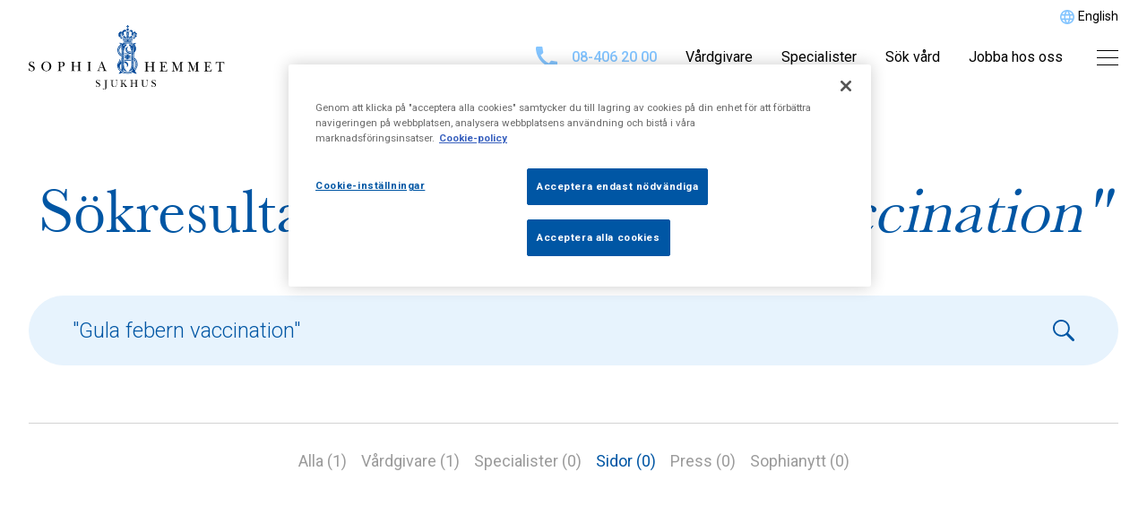

--- FILE ---
content_type: text/html; charset=UTF-8
request_url: https://sjukhus.sophiahemmet.se/?s=%22Gula+febern+vaccination%22&type=page
body_size: 8165
content:
<!doctype html>
<html>

<head>
    <meta charset="UTF-8">
    <title>You searched for &quot;Gula febern vaccination&quot; - Sophiahemmet Sjukhus</title>

    <link href="//www.google-analytics.com" rel="dns-prefetch">

    <!-- Google Tag Manager -->
    <script>
        (function(w, d, s, l, i) {
            w[l] = w[l] || [];
            w[l].push({
                'gtm.start': new Date().getTime(),
                event: 'gtm.js'
            });
            var f = d.getElementsByTagName(s)[0],
                j = d.createElement(s),
                dl = l != 'dataLayer' ? '&l=' + l : '';
            j.async = true;
            j.src =
                'https://www.googletagmanager.com/gtm.js?id=' + i + dl;
            f.parentNode.insertBefore(j, f);
        })(window, document, 'script', 'dataLayer', 'GTM-N3LDK6RX');
    </script>
    <!-- End Google Tag Manager -->

    
    <meta http-equiv="X-UA-Compatible" content="IE=edge,chrome=1">
    <meta name="viewport" content="width=device-width, initial-scale=1.0">
    <meta name="description" content="">

    <link rel="preconnect" href="https://fonts.googleapis.com">
    <link href="https://fonts.googleapis.com/css?family=Roboto:300,400,500,500i,700&display=swap" rel="stylesheet" defer>
    <link rel="preconnect" href="https://images.ohmyhosting.se">
    <link rel="preconnect" href="https://google.com">
    <link rel="preconnect" href="https://www.google-analytics.com">
    <link rel="preload" as="style" href="/wp-content/themes/sophiahemmet-sjukhus-2020/build/app.css?id=11c4efa499751b40f45c" />
    <link rel="stylesheet" href="/wp-content/themes/sophiahemmet-sjukhus-2020/build/app.css?id=11c4efa499751b40f45c" />

    

    <!-- facebook domain verification -->
    <meta name="facebook-domain-verification" content="y1eqjhue5068jmzdma4moxg0u8gcnz" />
    <!-- facebook domain verification end-->

    <script type="text/javascript">
        window.ajaxurl = "https://sjukhus.sophiahemmet.se/wp-admin/admin-ajax.php";
    </script>
    <meta name='robots' content='noindex, follow' />
<link rel="alternate" hreflang="en" href="https://sjukhus.sophiahemmet.se/en/?s=%5C%22Gula+febern+vaccination%5C%22" />
<link rel="alternate" hreflang="sv" href="https://sjukhus.sophiahemmet.se?s=%5C%22Gula+febern+vaccination%5C%22" />
<link rel="alternate" hreflang="x-default" href="https://sjukhus.sophiahemmet.se?s=%5C%22Gula+febern+vaccination%5C%22" />

	<!-- This site is optimized with the Yoast SEO plugin v19.9 - https://yoast.com/wordpress/plugins/seo/ -->
	<meta property="og:locale" content="sv_SE" />
	<meta property="og:type" content="article" />
	<meta property="og:title" content="You searched for &quot;Gula febern vaccination&quot; - Sophiahemmet Sjukhus" />
	<meta property="og:url" content="https://sjukhus.sophiahemmet.se/sok/&quot;Gula febern vaccination&quot;/" />
	<meta property="og:site_name" content="Sophiahemmet Sjukhus" />
	<meta property="og:image" content="https://sjukhus.sophiahemmet.se/wp-content/uploads/2020/07/SH_ext_009_1736x640.jpg" />
	<meta property="og:image:width" content="1736" />
	<meta property="og:image:height" content="640" />
	<meta property="og:image:type" content="image/jpeg" />
	<meta name="twitter:card" content="summary_large_image" />
	<meta name="twitter:title" content="You searched for &quot;Gula febern vaccination&quot; - Sophiahemmet Sjukhus" />
	<script type="application/ld+json" class="yoast-schema-graph">{"@context":"https://schema.org","@graph":[{"@type":["CollectionPage","SearchResultsPage"],"@id":"https://sjukhus.sophiahemmet.se/?s&quot;Gula febern vaccination&quot;","url":"https://sjukhus.sophiahemmet.se/?s=&quot;Gula febern vaccination&quot;","name":"You searched for &quot;Gula febern vaccination&quot; - Sophiahemmet Sjukhus","isPartOf":{"@id":"https://sjukhus.sophiahemmet.se/#website"},"breadcrumb":{"@id":"#breadcrumb"},"inLanguage":"sv-SE"},{"@type":"BreadcrumbList","@id":"#breadcrumb","itemListElement":[{"@type":"ListItem","position":1,"name":"Home","item":"https://sjukhus.sophiahemmet.se/"},{"@type":"ListItem","position":2,"name":"You searched for &quot;Gula febern vaccination&quot;"}]},{"@type":"WebSite","@id":"https://sjukhus.sophiahemmet.se/#website","url":"https://sjukhus.sophiahemmet.se/","name":"Sophiahemmet Sjukhus","description":"","potentialAction":[{"@type":"SearchAction","target":{"@type":"EntryPoint","urlTemplate":"https://sjukhus.sophiahemmet.se/?s={search_term_string}"},"query-input":"required name=search_term_string"}],"inLanguage":"sv-SE"}]}</script>
	<!-- / Yoast SEO plugin. -->


<link rel='dns-prefetch' href='//s.w.org' />
<script type="text/javascript">
window._wpemojiSettings = {"baseUrl":"https:\/\/s.w.org\/images\/core\/emoji\/13.1.0\/72x72\/","ext":".png","svgUrl":"https:\/\/s.w.org\/images\/core\/emoji\/13.1.0\/svg\/","svgExt":".svg","source":{"concatemoji":"https:\/\/sjukhus.sophiahemmet.se\/wp-includes\/js\/wp-emoji-release.min.js?ver=5.9.5"}};
/*! This file is auto-generated */
!function(e,a,t){var n,r,o,i=a.createElement("canvas"),p=i.getContext&&i.getContext("2d");function s(e,t){var a=String.fromCharCode;p.clearRect(0,0,i.width,i.height),p.fillText(a.apply(this,e),0,0);e=i.toDataURL();return p.clearRect(0,0,i.width,i.height),p.fillText(a.apply(this,t),0,0),e===i.toDataURL()}function c(e){var t=a.createElement("script");t.src=e,t.defer=t.type="text/javascript",a.getElementsByTagName("head")[0].appendChild(t)}for(o=Array("flag","emoji"),t.supports={everything:!0,everythingExceptFlag:!0},r=0;r<o.length;r++)t.supports[o[r]]=function(e){if(!p||!p.fillText)return!1;switch(p.textBaseline="top",p.font="600 32px Arial",e){case"flag":return s([127987,65039,8205,9895,65039],[127987,65039,8203,9895,65039])?!1:!s([55356,56826,55356,56819],[55356,56826,8203,55356,56819])&&!s([55356,57332,56128,56423,56128,56418,56128,56421,56128,56430,56128,56423,56128,56447],[55356,57332,8203,56128,56423,8203,56128,56418,8203,56128,56421,8203,56128,56430,8203,56128,56423,8203,56128,56447]);case"emoji":return!s([10084,65039,8205,55357,56613],[10084,65039,8203,55357,56613])}return!1}(o[r]),t.supports.everything=t.supports.everything&&t.supports[o[r]],"flag"!==o[r]&&(t.supports.everythingExceptFlag=t.supports.everythingExceptFlag&&t.supports[o[r]]);t.supports.everythingExceptFlag=t.supports.everythingExceptFlag&&!t.supports.flag,t.DOMReady=!1,t.readyCallback=function(){t.DOMReady=!0},t.supports.everything||(n=function(){t.readyCallback()},a.addEventListener?(a.addEventListener("DOMContentLoaded",n,!1),e.addEventListener("load",n,!1)):(e.attachEvent("onload",n),a.attachEvent("onreadystatechange",function(){"complete"===a.readyState&&t.readyCallback()})),(n=t.source||{}).concatemoji?c(n.concatemoji):n.wpemoji&&n.twemoji&&(c(n.twemoji),c(n.wpemoji)))}(window,document,window._wpemojiSettings);
</script>
<style type="text/css">
img.wp-smiley,
img.emoji {
	display: inline !important;
	border: none !important;
	box-shadow: none !important;
	height: 1em !important;
	width: 1em !important;
	margin: 0 0.07em !important;
	vertical-align: -0.1em !important;
	background: none !important;
	padding: 0 !important;
}
</style>
	<link rel='stylesheet' id='wp-block-library-css'  href='https://sjukhus.sophiahemmet.se/wp-includes/css/dist/block-library/style.min.css?ver=5.9.5' type='text/css' media='all' />
<style id='global-styles-inline-css' type='text/css'>
body{--wp--preset--color--black: #000000;--wp--preset--color--cyan-bluish-gray: #abb8c3;--wp--preset--color--white: #ffffff;--wp--preset--color--pale-pink: #f78da7;--wp--preset--color--vivid-red: #cf2e2e;--wp--preset--color--luminous-vivid-orange: #ff6900;--wp--preset--color--luminous-vivid-amber: #fcb900;--wp--preset--color--light-green-cyan: #7bdcb5;--wp--preset--color--vivid-green-cyan: #00d084;--wp--preset--color--pale-cyan-blue: #8ed1fc;--wp--preset--color--vivid-cyan-blue: #0693e3;--wp--preset--color--vivid-purple: #9b51e0;--wp--preset--gradient--vivid-cyan-blue-to-vivid-purple: linear-gradient(135deg,rgba(6,147,227,1) 0%,rgb(155,81,224) 100%);--wp--preset--gradient--light-green-cyan-to-vivid-green-cyan: linear-gradient(135deg,rgb(122,220,180) 0%,rgb(0,208,130) 100%);--wp--preset--gradient--luminous-vivid-amber-to-luminous-vivid-orange: linear-gradient(135deg,rgba(252,185,0,1) 0%,rgba(255,105,0,1) 100%);--wp--preset--gradient--luminous-vivid-orange-to-vivid-red: linear-gradient(135deg,rgba(255,105,0,1) 0%,rgb(207,46,46) 100%);--wp--preset--gradient--very-light-gray-to-cyan-bluish-gray: linear-gradient(135deg,rgb(238,238,238) 0%,rgb(169,184,195) 100%);--wp--preset--gradient--cool-to-warm-spectrum: linear-gradient(135deg,rgb(74,234,220) 0%,rgb(151,120,209) 20%,rgb(207,42,186) 40%,rgb(238,44,130) 60%,rgb(251,105,98) 80%,rgb(254,248,76) 100%);--wp--preset--gradient--blush-light-purple: linear-gradient(135deg,rgb(255,206,236) 0%,rgb(152,150,240) 100%);--wp--preset--gradient--blush-bordeaux: linear-gradient(135deg,rgb(254,205,165) 0%,rgb(254,45,45) 50%,rgb(107,0,62) 100%);--wp--preset--gradient--luminous-dusk: linear-gradient(135deg,rgb(255,203,112) 0%,rgb(199,81,192) 50%,rgb(65,88,208) 100%);--wp--preset--gradient--pale-ocean: linear-gradient(135deg,rgb(255,245,203) 0%,rgb(182,227,212) 50%,rgb(51,167,181) 100%);--wp--preset--gradient--electric-grass: linear-gradient(135deg,rgb(202,248,128) 0%,rgb(113,206,126) 100%);--wp--preset--gradient--midnight: linear-gradient(135deg,rgb(2,3,129) 0%,rgb(40,116,252) 100%);--wp--preset--duotone--dark-grayscale: url('#wp-duotone-dark-grayscale');--wp--preset--duotone--grayscale: url('#wp-duotone-grayscale');--wp--preset--duotone--purple-yellow: url('#wp-duotone-purple-yellow');--wp--preset--duotone--blue-red: url('#wp-duotone-blue-red');--wp--preset--duotone--midnight: url('#wp-duotone-midnight');--wp--preset--duotone--magenta-yellow: url('#wp-duotone-magenta-yellow');--wp--preset--duotone--purple-green: url('#wp-duotone-purple-green');--wp--preset--duotone--blue-orange: url('#wp-duotone-blue-orange');--wp--preset--font-size--small: 13px;--wp--preset--font-size--medium: 20px;--wp--preset--font-size--large: 36px;--wp--preset--font-size--x-large: 42px;}.has-black-color{color: var(--wp--preset--color--black) !important;}.has-cyan-bluish-gray-color{color: var(--wp--preset--color--cyan-bluish-gray) !important;}.has-white-color{color: var(--wp--preset--color--white) !important;}.has-pale-pink-color{color: var(--wp--preset--color--pale-pink) !important;}.has-vivid-red-color{color: var(--wp--preset--color--vivid-red) !important;}.has-luminous-vivid-orange-color{color: var(--wp--preset--color--luminous-vivid-orange) !important;}.has-luminous-vivid-amber-color{color: var(--wp--preset--color--luminous-vivid-amber) !important;}.has-light-green-cyan-color{color: var(--wp--preset--color--light-green-cyan) !important;}.has-vivid-green-cyan-color{color: var(--wp--preset--color--vivid-green-cyan) !important;}.has-pale-cyan-blue-color{color: var(--wp--preset--color--pale-cyan-blue) !important;}.has-vivid-cyan-blue-color{color: var(--wp--preset--color--vivid-cyan-blue) !important;}.has-vivid-purple-color{color: var(--wp--preset--color--vivid-purple) !important;}.has-black-background-color{background-color: var(--wp--preset--color--black) !important;}.has-cyan-bluish-gray-background-color{background-color: var(--wp--preset--color--cyan-bluish-gray) !important;}.has-white-background-color{background-color: var(--wp--preset--color--white) !important;}.has-pale-pink-background-color{background-color: var(--wp--preset--color--pale-pink) !important;}.has-vivid-red-background-color{background-color: var(--wp--preset--color--vivid-red) !important;}.has-luminous-vivid-orange-background-color{background-color: var(--wp--preset--color--luminous-vivid-orange) !important;}.has-luminous-vivid-amber-background-color{background-color: var(--wp--preset--color--luminous-vivid-amber) !important;}.has-light-green-cyan-background-color{background-color: var(--wp--preset--color--light-green-cyan) !important;}.has-vivid-green-cyan-background-color{background-color: var(--wp--preset--color--vivid-green-cyan) !important;}.has-pale-cyan-blue-background-color{background-color: var(--wp--preset--color--pale-cyan-blue) !important;}.has-vivid-cyan-blue-background-color{background-color: var(--wp--preset--color--vivid-cyan-blue) !important;}.has-vivid-purple-background-color{background-color: var(--wp--preset--color--vivid-purple) !important;}.has-black-border-color{border-color: var(--wp--preset--color--black) !important;}.has-cyan-bluish-gray-border-color{border-color: var(--wp--preset--color--cyan-bluish-gray) !important;}.has-white-border-color{border-color: var(--wp--preset--color--white) !important;}.has-pale-pink-border-color{border-color: var(--wp--preset--color--pale-pink) !important;}.has-vivid-red-border-color{border-color: var(--wp--preset--color--vivid-red) !important;}.has-luminous-vivid-orange-border-color{border-color: var(--wp--preset--color--luminous-vivid-orange) !important;}.has-luminous-vivid-amber-border-color{border-color: var(--wp--preset--color--luminous-vivid-amber) !important;}.has-light-green-cyan-border-color{border-color: var(--wp--preset--color--light-green-cyan) !important;}.has-vivid-green-cyan-border-color{border-color: var(--wp--preset--color--vivid-green-cyan) !important;}.has-pale-cyan-blue-border-color{border-color: var(--wp--preset--color--pale-cyan-blue) !important;}.has-vivid-cyan-blue-border-color{border-color: var(--wp--preset--color--vivid-cyan-blue) !important;}.has-vivid-purple-border-color{border-color: var(--wp--preset--color--vivid-purple) !important;}.has-vivid-cyan-blue-to-vivid-purple-gradient-background{background: var(--wp--preset--gradient--vivid-cyan-blue-to-vivid-purple) !important;}.has-light-green-cyan-to-vivid-green-cyan-gradient-background{background: var(--wp--preset--gradient--light-green-cyan-to-vivid-green-cyan) !important;}.has-luminous-vivid-amber-to-luminous-vivid-orange-gradient-background{background: var(--wp--preset--gradient--luminous-vivid-amber-to-luminous-vivid-orange) !important;}.has-luminous-vivid-orange-to-vivid-red-gradient-background{background: var(--wp--preset--gradient--luminous-vivid-orange-to-vivid-red) !important;}.has-very-light-gray-to-cyan-bluish-gray-gradient-background{background: var(--wp--preset--gradient--very-light-gray-to-cyan-bluish-gray) !important;}.has-cool-to-warm-spectrum-gradient-background{background: var(--wp--preset--gradient--cool-to-warm-spectrum) !important;}.has-blush-light-purple-gradient-background{background: var(--wp--preset--gradient--blush-light-purple) !important;}.has-blush-bordeaux-gradient-background{background: var(--wp--preset--gradient--blush-bordeaux) !important;}.has-luminous-dusk-gradient-background{background: var(--wp--preset--gradient--luminous-dusk) !important;}.has-pale-ocean-gradient-background{background: var(--wp--preset--gradient--pale-ocean) !important;}.has-electric-grass-gradient-background{background: var(--wp--preset--gradient--electric-grass) !important;}.has-midnight-gradient-background{background: var(--wp--preset--gradient--midnight) !important;}.has-small-font-size{font-size: var(--wp--preset--font-size--small) !important;}.has-medium-font-size{font-size: var(--wp--preset--font-size--medium) !important;}.has-large-font-size{font-size: var(--wp--preset--font-size--large) !important;}.has-x-large-font-size{font-size: var(--wp--preset--font-size--x-large) !important;}
</style>
<link rel="https://api.w.org/" href="https://sjukhus.sophiahemmet.se/wp-json/" /><link rel="EditURI" type="application/rsd+xml" title="RSD" href="https://sjukhus.sophiahemmet.se/xmlrpc.php?rsd" />
<link rel="wlwmanifest" type="application/wlwmanifest+xml" href="https://sjukhus.sophiahemmet.se/wp-includes/wlwmanifest.xml" /> 
<meta name="generator" content="WordPress 5.9.5" />
<meta name="generator" content="WPML ver:4.5.13 stt:1,50;" />
<link rel="icon" href="https://sjukhus.sophiahemmet.se/wp-content/uploads/2020/04/cropped-avgsh4c-150x150-1-32x32.jpg" sizes="32x32" />
<link rel="icon" href="https://sjukhus.sophiahemmet.se/wp-content/uploads/2020/04/cropped-avgsh4c-150x150-1-192x192.jpg" sizes="192x192" />
<link rel="apple-touch-icon" href="https://sjukhus.sophiahemmet.se/wp-content/uploads/2020/04/cropped-avgsh4c-150x150-1-180x180.jpg" />
<meta name="msapplication-TileImage" content="https://sjukhus.sophiahemmet.se/wp-content/uploads/2020/04/cropped-avgsh4c-150x150-1-270x270.jpg" />
</head>

<body class="search search-results">

    <!-- Google Tag Manager (noscript) -->
    <noscript><iframe src="https://www.googletagmanager.com/ns.html?id=GTM-N3LDK6RX" height="0" width="0" style="display:none;visibility:hidden"></iframe></noscript>
    <!-- End Google Tag Manager (noscript) -->

    
    
<div class="site-navigationbar w-full max-w-1500 mx-auto relative bg-white flex flex-row items-center justify-between px-4 xxs:px-8">
                        <div class="flex items-center justify-center absolute top-0 right-0 text-black px-4 xxs:px-8 py-4 xxs:py-2 text-14">
                <img src="https://sjukhus.sophiahemmet.se/wp-content/themes/sophiahemmet-sjukhus-2020/icons/globe-sh.svg" class="inline-block mr-1">
                <a href="/en/start" class="">English</a>
            </div>
            
    
        <a href="https://sjukhus.sophiahemmet.se" class="w-full lg:w-3/12 max-w-220">
                        <img src="https://sjukhus.sophiahemmet.se/wp-content/themes/sophiahemmet-sjukhus-2020/icons/logo-sv.svg" alt="Sophiahemmet Sjukhus">
        </a>
    
    <div class="site-navigationbar__menu-holder w-auto lg:w-9/12 flex flex-row items-center justify-end">

                    <a href="tel:+4684062000"
            class="hidden lg:flex items-center text-blue font-medium mr-8"
            title="Växeln 08-406 20 00"
            onclick="ga('send', 'event', 'click', 'desktop', 'phone')">
            <img src="https://sjukhus.sophiahemmet.se/wp-content/themes/sophiahemmet-sjukhus-2020/icons/blue-phone.svg" alt="Telefon" class="mr-4">
            08-406 20 00
            </a>
        
        <nav class="site-navigationbar__menu hidden lg:flex">
            <div class="menu-huvudmeny-container"><ul id="menu-huvudmeny" class="menu"><li id="menu-item-11109" class="menu-item menu-item-type-custom menu-item-object-custom menu-item-11109"><a href="https://sjukhus.sophiahemmet.se/vardgivare/">Vårdgivare</a></li>
<li id="menu-item-11108" class="menu-item menu-item-type-custom menu-item-object-custom menu-item-11108"><a href="https://sjukhus.sophiahemmet.se/specialister/">Specialister</a></li>
<li id="menu-item-11107" class="menu-item menu-item-type-custom menu-item-object-custom menu-item-11107"><a href="https://sjukhus.sophiahemmet.se/vardomraden/">Sök vård</a></li>
<li id="menu-item-15303" class="menu-item menu-item-type-custom menu-item-object-custom menu-item-15303"><a href="https://www.sophiahemmet.se/jobba-hos-oss/">Jobba hos oss</a></li>
</ul></div>        </nav>
        <div class="hamburger" data-js="menu-toggle" data-state="true">
            <span></span>
            <span></span>
            <span></span>
        </div>
    </div>
</div>

<div class="mega-menu is-hidden" data-js="mega-menu">
    <div class="mega-menu__wrap py-0 sx:py-10">
        <header class="mega-menu__header flex flex-row items-center justify-between mb-0 xs:mb-10">
            <form role="search" method="get" action="https://sjukhus.sophiahemmet.se/" class="w-full max-w-300 mr-4">
                                                
                
                <input
                    type="search"
                    name="s"
                    value="&quot;Gula febern vaccination&quot;"
                    class="small-searchbar w-full bg-lightBlue text-darkBlue text-14 px-4 py-2 font-light placeholder-darkBlue rounded-44 outline-none block bg-no-repeat"
                    placeholder="Sök"
                    style="background-image: url('https://sjukhus.sophiahemmet.se/wp-content/themes/sophiahemmet-sjukhus-2020/icons/blue-search-glass.svg');" />
            </form>
            <button
                class="w-10 h-10 p-2 pr-0 hover:opacity-50 transition-opacity duration-200"
                data-js="menu-toggle" data-state="false">
                <img src="https://sjukhus.sophiahemmet.se/wp-content/themes/sophiahemmet-sjukhus-2020/icons/close-icon.svg" alt="Kryssknapp" class="w-full h-full">
            </button>
        </header>
        <div class="w-full max-w-562 mt-12 sm:mt-6 xs:mt-0">
            <div class="menu-megameny-container"><ul id="menu-megameny" class="menu"><li id="menu-item-6401" class="menu-item menu-item-type-custom menu-item-object-custom menu-item-has-children menu-item-6401"><a href="https://sjukhus.sophiahemmet.se/vardomraden/">Sök vård</a>
<ul class="sub-menu">
	<li id="menu-item-6402" class="menu-item menu-item-type-post_type menu-item-object-page menu-item-6402"><a href="https://sjukhus.sophiahemmet.se/vardgivare/">Hitta vårdgivare</a></li>
	<li id="menu-item-6403" class="menu-item menu-item-type-post_type menu-item-object-page menu-item-6403"><a href="https://sjukhus.sophiahemmet.se/specialister/">Sök läkare</a></li>
	<li id="menu-item-6405" class="menu-item menu-item-type-post_type menu-item-object-page menu-item-6405"><a href="https://sjukhus.sophiahemmet.se/for-foretag/">För företag</a></li>
	<li id="menu-item-7599" class="menu-item menu-item-type-post_type menu-item-object-page menu-item-7599"><a href="https://sjukhus.sophiahemmet.se/for-remittenter/">För remittenter</a></li>
	<li id="menu-item-8792" class="menu-item menu-item-type-post_type menu-item-object-page menu-item-8792"><a href="https://sjukhus.sophiahemmet.se/sophiadirekt/">Privatbetald vård</a></li>
</ul>
</li>
<li id="menu-item-6406" class="menu-item menu-item-type-custom menu-item-object-custom menu-item-has-children menu-item-6406"><a href="https://sjukhus.sophiahemmet.se/vard-i-varldsklass/">Sophiahemmet Sjukhus</a>
<ul class="sub-menu">
	<li id="menu-item-7558" class="menu-item menu-item-type-post_type menu-item-object-page menu-item-7558"><a href="https://sjukhus.sophiahemmet.se/vard-i-varldsklass/ackrediterade-vardgivare/">Ackrediterade vårdgivare</a></li>
	<li id="menu-item-7559" class="menu-item menu-item-type-post_type menu-item-object-page menu-item-7559"><a href="https://sjukhus.sophiahemmet.se/vard-i-varldsklass/vardegrund/">Värdegrund</a></li>
	<li id="menu-item-7560" class="menu-item menu-item-type-post_type menu-item-object-page menu-item-7560"><a href="https://sjukhus.sophiahemmet.se/vard-i-varldsklass/varumarke/">Varumärke</a></li>
	<li id="menu-item-15309" class="menu-item menu-item-type-custom menu-item-object-custom menu-item-15309"><a href="https://www.sophiahemmet.se/jobba-hos-oss/">Jobba hos oss</a></li>
</ul>
</li>
<li id="menu-item-7270" class="menu-item menu-item-type-post_type menu-item-object-page menu-item-has-children menu-item-7270"><a href="https://sjukhus.sophiahemmet.se/halsa-och-hallbar-utveckling/">Hälsa och hållbar utveckling</a>
<ul class="sub-menu">
	<li id="menu-item-7271" class="menu-item menu-item-type-post_type menu-item-object-page menu-item-7271"><a href="https://sjukhus.sophiahemmet.se/halsa-och-hallbar-utveckling/kvalitets-och-miljocertifiering/">Kvalitet, patientsäkerhet och miljö</a></li>
	<li id="menu-item-7272" class="menu-item menu-item-type-post_type menu-item-object-page menu-item-7272"><a href="https://sjukhus.sophiahemmet.se/halsa-och-hallbar-utveckling/miljomal/">Hållbarhetsmål</a></li>
	<li id="menu-item-7273" class="menu-item menu-item-type-post_type menu-item-object-page menu-item-7273"><a href="https://sjukhus.sophiahemmet.se/halsa-och-hallbar-utveckling/hallbarhetspolicy/">Sophiahemmets policy för hållbar utveckling</a></li>
	<li id="menu-item-11873" class="menu-item menu-item-type-custom menu-item-object-custom menu-item-11873"><a href="https://www.sophiahemmet.se/om-sophiahemmet/ideell-forening/synpunkter-miljo-eller-service-sophiahemmet/">Synpunkter på miljö eller service</a></li>
</ul>
</li>
<li id="menu-item-6409" class="menu-item menu-item-type-post_type menu-item-object-page menu-item-has-children menu-item-6409"><a href="https://sjukhus.sophiahemmet.se/saker-vard/">Säker vård</a>
<ul class="sub-menu">
	<li id="menu-item-7805" class="menu-item menu-item-type-post_type menu-item-object-page menu-item-7805"><a href="https://sjukhus.sophiahemmet.se/saker-vard/utvardering-och-resultat/">Patientinvolvering</a></li>
	<li id="menu-item-7561" class="menu-item menu-item-type-post_type menu-item-object-page menu-item-7561"><a href="https://sjukhus.sophiahemmet.se/saker-vard/sakerhet-och-sekretess/">Säkerhet och sekretess</a></li>
	<li id="menu-item-7562" class="menu-item menu-item-type-post_type menu-item-object-page menu-item-7562"><a href="https://sjukhus.sophiahemmet.se/saker-vard/journalkopior/">Journalkopior</a></li>
	<li id="menu-item-7563" class="menu-item menu-item-type-post_type menu-item-object-page menu-item-7563"><a href="https://sjukhus.sophiahemmet.se/saker-vard/prover-och-kvalitetsregister/">Prover och kvalitetsregister</a></li>
	<li id="menu-item-6410" class="menu-item menu-item-type-post_type menu-item-object-page menu-item-6410"><a href="https://sjukhus.sophiahemmet.se/saker-vard/klagomal-eller-synpunkter/">Klagomål/synpunkter på vården</a></li>
	<li id="menu-item-7565" class="menu-item menu-item-type-post_type menu-item-object-page menu-item-7565"><a href="https://sjukhus.sophiahemmet.se/saker-vard/om-personuppgifter/">Om personuppgifter</a></li>
</ul>
</li>
<li id="menu-item-6411" class="menu-item menu-item-type-custom menu-item-object-custom menu-item-has-children menu-item-6411"><a href="https://sjukhus.sophiahemmet.se/for-patienter/">För patienter</a>
<ul class="sub-menu">
	<li id="menu-item-9029" class="menu-item menu-item-type-post_type menu-item-object-page menu-item-9029"><a href="https://sjukhus.sophiahemmet.se/sophiadirekt/">Sophia Direkt</a></li>
	<li id="menu-item-9170" class="menu-item menu-item-type-post_type menu-item-object-page menu-item-9170"><a href="https://sjukhus.sophiahemmet.se/diabetes/">Diabetesvård</a></li>
	<li id="menu-item-7325" class="menu-item menu-item-type-post_type menu-item-object-page menu-item-7325"><a href="https://sjukhus.sophiahemmet.se/for-patienter/vardavdelningen/">Vårdavdelningen</a></li>
	<li id="menu-item-12759" class="menu-item menu-item-type-post_type menu-item-object-page menu-item-12759"><a href="https://sjukhus.sophiahemmet.se/for-patienter/patientmeny/">Patientmeny</a></li>
	<li id="menu-item-6412" class="menu-item menu-item-type-post_type menu-item-object-page menu-item-6412"><a href="https://sjukhus.sophiahemmet.se/for-patienter/bra-att-veta/">Bra att veta</a></li>
	<li id="menu-item-6413" class="menu-item menu-item-type-post_type menu-item-object-page menu-item-6413"><a href="https://sjukhus.sophiahemmet.se/for-patienter/fragor-och-svar/">Frågor och svar</a></li>
</ul>
</li>
<li id="menu-item-6418" class="menu-item menu-item-type-custom menu-item-object-custom menu-item-has-children menu-item-6418"><a href="https://sjukhus.sophiahemmet.se/om-sophiahemmet/">Om Sophiahemmet</a>
<ul class="sub-menu">
	<li id="menu-item-7569" class="menu-item menu-item-type-post_type menu-item-object-page menu-item-7569"><a href="https://sjukhus.sophiahemmet.se/om-sophiahemmet/koncernledning/">Koncernledning</a></li>
	<li id="menu-item-6422" class="menu-item menu-item-type-post_type menu-item-object-page menu-item-6422"><a href="https://sjukhus.sophiahemmet.se/om-sophiahemmet/sophiahemmet-ab/">Sophiahemmet AB</a></li>
	<li id="menu-item-8890" class="menu-item menu-item-type-post_type menu-item-object-page menu-item-8890"><a href="https://sjukhus.sophiahemmet.se/om-sophiahemmet/e-faktura/">E-faktura</a></li>
	<li id="menu-item-7269" class="menu-item menu-item-type-post_type menu-item-object-page menu-item-7269"><a href="https://sjukhus.sophiahemmet.se/om-sophiahemmet/historia/">Historia</a></li>
	<li id="menu-item-6423" class="menu-item menu-item-type-custom menu-item-object-custom menu-item-6423"><a href="https://sophianytt.se">SophiaNytt</a></li>
</ul>
</li>
<li id="menu-item-6417" class="menu-item menu-item-type-custom menu-item-object-custom menu-item-has-children menu-item-6417"><a href="#">Övrigt</a>
<ul class="sub-menu">
	<li id="menu-item-7327" class="menu-item menu-item-type-post_type menu-item-object-page menu-item-7327"><a href="https://sjukhus.sophiahemmet.se/kontakt/hitta-hit/">Hitta hit</a></li>
	<li id="menu-item-7797" class="menu-item menu-item-type-post_type menu-item-object-page menu-item-7797"><a href="https://sjukhus.sophiahemmet.se/kontakt/">Kontakt</a></li>
	<li id="menu-item-6463" class="menu-item menu-item-type-post_type menu-item-object-page menu-item-6463"><a href="https://sjukhus.sophiahemmet.se/press/">Press</a></li>
	<li id="menu-item-16781" class="menu-item menu-item-type-post_type menu-item-object-page menu-item-16781"><a href="https://sjukhus.sophiahemmet.se/om-webbplatsen/">Om webbplatsen</a></li>
	<li id="menu-item-6427" class="menu-item menu-item-type-post_type menu-item-object-page menu-item-6427"><a href="https://sjukhus.sophiahemmet.se/saker-vard/om-personuppgifter/">Om personuppgifter</a></li>
	<li id="menu-item-6428" class="menu-item menu-item-type-custom menu-item-object-custom menu-item-6428"><a href="https://www.1177.se/">1177 Vårdguiden</a></li>
</ul>
</li>
</ul></div>        </div>
    </div>
</div>

<header>
    <h1 class="row mx-auto mt-16 text-40 md2:text-72 text-center text-darkBlue font-baskerville leading-tight">
        Sökresultat för <i>&quot;Gula febern vaccination&quot;</i>
    </h1>
    <div class="row mx-auto mt-12">
        
<form role="search" method="get" action="https://sjukhus.sophiahemmet.se/" class="w-full flex flex-col">
                    <input
        type="search"
        name="s"
        value="&quot;Gula febern vaccination&quot;"
        class="big-searchbar order-2 w-full bg-lightBlue text-darkBlue text-14 sm:text-24 px-4 xxs:px-8 sm:px-12 py-4 xs:py-5 font-light placeholder-darkBlue rounded-44 outline-none block bg-no-repeat"
        placeholder="Sök läkare, område, vårdgivare…"
        style="background-image: url('https://sjukhus.sophiahemmet.se/wp-content/themes/sophiahemmet-sjukhus-2020/icons/blue-search-glass.svg');"
    />

    </form>    </div>
</header>


<nav class="row mx-auto mt-16 mb-8">
    <div class="w-full border-t border-gray">
        <ul class="flex flex-row flex-wrap justify-center pt-5">
            <li class="p-2 text-18 text-darkGray hover:text-darkBlue cursor-pointer">
                <a href="https://sjukhus.sophiahemmet.se/?s=%22Gula+febern+vaccination%22" class="">
                    Alla (1)
                </a>
            </li>
            <li class="p-2 text-18 text-darkGray hover:text-darkBlue cursor-pointer">
                <a href="https://sjukhus.sophiahemmet.se/?s=%22Gula+febern+vaccination%22&type=vardgivare" class="">
                    Vårdgivare (1)
                </a>
            </li>
            <li class="p-2 text-18 text-darkGray hover:text-darkBlue cursor-pointer">
                <a href="https://sjukhus.sophiahemmet.se/?s=%22Gula+febern+vaccination%22&type=specialister" class="">
                    Specialister (0)
                </a>
            </li>
            <li class="p-2 text-18 text-darkGray hover:text-darkBlue cursor-pointer">
                <a href="https://sjukhus.sophiahemmet.se/?s=%22Gula+febern+vaccination%22&type=page" class="text-darkBlue">
                    Sidor (0)
                </a>
            </li>
            <li class="p-2 text-18 text-darkGray hover:text-darkBlue cursor-pointer">
                <a href="https://sjukhus.sophiahemmet.se/?s=%22Gula+febern+vaccination%22&type=press" class="">
                    Press (0)
                </a>
            </li>
            <li class="p-2 text-18 text-darkGray hover:text-darkBlue cursor-pointer">
                <a href="https://sjukhus.sophiahemmet.se/?s=%22Gula+febern+vaccination%22&type=sophianytt" class="">
                    Sophianytt (0)
                </a>
            </li>
        </ul>
    </div>
</nav>    <div class="row mx-auto my-16">
            </div>
		
<!--HTML-->
<!-- <script src ="https://feedback.fish/ff.js?pid=8331f685ac67c0" defer>
</script>
<button class="btn feedback-fish-btn" data-feedback-fish>
Feedback
</button> -->

<footer class="site-footer bg-darkBlue mt-24 sm:mt-32 ">

            <div class="row mx-auto pt-16 pb-4 xs:pb-20">
            <h2 class="text-white font-baskerville text-40 md:text-64 leading-none max-w-592 mx-auto text-center mb-12">
                Hitta det du söker            </h2>
            <div class="w-full max-w-800 mx-auto">
                <div class="w-full mx-auto max-w-700 mb-4 sm:mb-12 order-1">
                    <ul class="w-full flex flex-col sm:flex-row items-center justify-between ">
                                                                                                    <li class="mb-6 sm:mb-0 w-full max-w-220 sm:w-1/3 relative group sm:mr-8">
                                <a href="https://sjukhus.sophiahemmet.se/vardomraden/" class="btn btn--border relative z-0 block w-full group-hover:text-darkBlue group-hover:bg-blue group-hover:border-blue">
                                    Vårdområde                                </a>
                            </li>
                                                                                <li class="mb-6 sm:mb-0 w-full max-w-220 sm:w-1/3 relative group sm:mr-8">
                                <a href="https://sjukhus.sophiahemmet.se/specialister/" class="btn btn--border relative z-0 block w-full group-hover:text-darkBlue group-hover:bg-blue group-hover:border-blue">
                                    Specialist                                </a>
                            </li>
                                                                                <li class="mb-6 sm:mb-0 w-full max-w-220 sm:w-1/3 relative group ">
                                <a href="https://sjukhus.sophiahemmet.se/vardgivare/" class="btn btn--border relative z-0 block w-full group-hover:text-darkBlue group-hover:bg-blue group-hover:border-blue">
                                    Vårdgivare                                </a>
                            </li>
                                                                </ul>
                </div>

                
<form role="search" method="get" action="https://sjukhus.sophiahemmet.se/" class="w-full flex flex-col">
                    <input
        type="search"
        name="s"
        value="&quot;Gula febern vaccination&quot;"
        class="big-searchbar order-2 w-full bg-lightBlue text-darkBlue text-14 sm:text-24 px-4 xxs:px-8 sm:px-12 py-4 xs:py-5 font-light placeholder-darkBlue rounded-44 outline-none block bg-no-repeat"
        placeholder="Sök läkare, område, vårdgivare…"
        style="background-image: url('https://sjukhus.sophiahemmet.se/wp-content/themes/sophiahemmet-sjukhus-2020/icons/blue-search-glass.svg');"
    />

    </form>            </div>
        </div>
    
    



    

    <div class="row mx-auto pb-2 flex flex-col sm:flex-row">
        <div class="w-full mt-12 sm:mt-0">
            <div class="site-footer__menu">
                <div class="menu-footermeny-container"><ul id="menu-footermeny" class="menu"><li id="menu-item-6489" class="menu-item menu-item-type-custom menu-item-object-custom menu-item-has-children menu-item-6489"><a>För patienter</a>
<ul class="sub-menu">
	<li id="menu-item-6490" class="menu-item menu-item-type-post_type menu-item-object-page menu-item-6490"><a href="https://sjukhus.sophiahemmet.se/for-patienter/">Välkommen</a></li>
	<li id="menu-item-9171" class="menu-item menu-item-type-post_type menu-item-object-page menu-item-9171"><a href="https://sjukhus.sophiahemmet.se/sophiadirekt/">Sophia Direkt</a></li>
	<li id="menu-item-9169" class="menu-item menu-item-type-post_type menu-item-object-page menu-item-9169"><a href="https://sjukhus.sophiahemmet.se/diabetes/">Diabetesvård</a></li>
	<li id="menu-item-7614" class="menu-item menu-item-type-post_type menu-item-object-page menu-item-7614"><a href="https://sjukhus.sophiahemmet.se/for-patienter/vardavdelningen/">Vårdavdelningen</a></li>
	<li id="menu-item-6491" class="menu-item menu-item-type-post_type menu-item-object-page menu-item-6491"><a href="https://sjukhus.sophiahemmet.se/for-patienter/bra-att-veta/">Bra att veta</a></li>
	<li id="menu-item-6492" class="menu-item menu-item-type-post_type menu-item-object-page menu-item-6492"><a href="https://sjukhus.sophiahemmet.se/for-patienter/fragor-och-svar/">Frågor och svar</a></li>
</ul>
</li>
<li id="menu-item-6479" class="menu-item menu-item-type-custom menu-item-object-custom menu-item-has-children menu-item-6479"><a>Sök vård</a>
<ul class="sub-menu">
	<li id="menu-item-6481" class="menu-item menu-item-type-post_type menu-item-object-page menu-item-6481"><a href="https://sjukhus.sophiahemmet.se/vardgivare/">Hitta vårdgivare</a></li>
	<li id="menu-item-6482" class="menu-item menu-item-type-post_type menu-item-object-page menu-item-6482"><a href="https://sjukhus.sophiahemmet.se/specialister/">Sök läkare</a></li>
	<li id="menu-item-6483" class="menu-item menu-item-type-post_type menu-item-object-page menu-item-6483"><a href="https://sjukhus.sophiahemmet.se/vardomraden/">Sök vård</a></li>
	<li id="menu-item-6480" class="menu-item menu-item-type-post_type menu-item-object-page menu-item-6480"><a href="https://sjukhus.sophiahemmet.se/for-foretag/">För företag</a></li>
	<li id="menu-item-6616" class="menu-item menu-item-type-post_type menu-item-object-page menu-item-6616"><a href="https://sjukhus.sophiahemmet.se/for-remittenter/">För remittenter</a></li>
</ul>
</li>
<li id="menu-item-6484" class="menu-item menu-item-type-custom menu-item-object-custom menu-item-has-children menu-item-6484"><a>Sophiahemmet Sjukhus</a>
<ul class="sub-menu">
	<li id="menu-item-7613" class="menu-item menu-item-type-post_type menu-item-object-page menu-item-7613"><a href="https://sjukhus.sophiahemmet.se/vard-i-varldsklass/">Vård i världsklass</a></li>
	<li id="menu-item-7610" class="menu-item menu-item-type-post_type menu-item-object-page menu-item-7610"><a href="https://sjukhus.sophiahemmet.se/saker-vard/">Säker vård</a></li>
	<li id="menu-item-7609" class="menu-item menu-item-type-post_type menu-item-object-page menu-item-7609"><a href="https://sjukhus.sophiahemmet.se/halsa-och-hallbar-utveckling/">Hälsa och hållbar utveckling</a></li>
	<li id="menu-item-7611" class="menu-item menu-item-type-post_type menu-item-object-page menu-item-7611"><a href="https://sjukhus.sophiahemmet.se/saker-vard/klagomal-eller-synpunkter/">Klagomål/synpunkter på vården</a></li>
	<li id="menu-item-11874" class="menu-item menu-item-type-custom menu-item-object-custom menu-item-11874"><a href="https://www.sophiahemmet.se/om-sophiahemmet/ideell-forening/synpunkter-miljo-eller-service-sophiahemmet/">Synpunkter på miljö eller service</a></li>
</ul>
</li>
<li id="menu-item-6495" class="menu-item menu-item-type-custom menu-item-object-custom menu-item-has-children menu-item-6495"><a>Om Sophiahemmet</a>
<ul class="sub-menu">
	<li id="menu-item-6498" class="menu-item menu-item-type-post_type menu-item-object-page menu-item-6498"><a href="https://sjukhus.sophiahemmet.se/om-sophiahemmet/">Sophiahemmet</a></li>
	<li id="menu-item-11958" class="menu-item menu-item-type-post_type menu-item-object-page menu-item-11958"><a href="https://sjukhus.sophiahemmet.se/om-sophiahemmet/koncernledning/">Koncernledning</a></li>
	<li id="menu-item-8889" class="menu-item menu-item-type-post_type menu-item-object-page menu-item-8889"><a href="https://sjukhus.sophiahemmet.se/om-sophiahemmet/e-faktura/">E-faktura</a></li>
	<li id="menu-item-15310" class="menu-item menu-item-type-custom menu-item-object-custom menu-item-15310"><a href="https://www.sophiahemmet.se/jobba-hos-oss/">Jobba hos oss</a></li>
	<li id="menu-item-6505" class="menu-item menu-item-type-post_type menu-item-object-page menu-item-6505"><a href="https://sjukhus.sophiahemmet.se/press/">Press</a></li>
	<li id="menu-item-6500" class="menu-item menu-item-type-custom menu-item-object-custom menu-item-6500"><a href="https://sophianytt.se">SophiaNytt</a></li>
</ul>
</li>
<li id="menu-item-6501" class="menu-item menu-item-type-custom menu-item-object-custom menu-item-has-children menu-item-6501"><a>Övrigt</a>
<ul class="sub-menu">
	<li id="menu-item-8437" class="menu-item menu-item-type-post_type menu-item-object-page menu-item-8437"><a href="https://sjukhus.sophiahemmet.se/kontakt/hitta-hit/">Hitta hit</a></li>
	<li id="menu-item-6502" class="menu-item menu-item-type-post_type menu-item-object-page menu-item-6502"><a href="https://sjukhus.sophiahemmet.se/kontakt/">Kontakt</a></li>
	<li id="menu-item-16779" class="menu-item menu-item-type-post_type menu-item-object-page menu-item-16779"><a href="https://sjukhus.sophiahemmet.se/om-webbplatsen/">Om webbplatsen</a></li>
	<li id="menu-item-6681" class="menu-item menu-item-type-post_type menu-item-object-page menu-item-6681"><a href="https://sjukhus.sophiahemmet.se/saker-vard/om-personuppgifter/">Om personuppgifter</a></li>
	<li id="menu-item-6507" class="menu-item menu-item-type-custom menu-item-object-custom menu-item-6507"><a href="https://www.1177.se/">1177 Vårdguiden</a></li>
</ul>
</li>
</ul></div>            </div>
        </div>
    </div>
    <div class="flex flex-col lg:flex-row justify-between pb-10 pt-4 w-full max-w-1100 mx-auto">
        
        

        
        <div class="flex flex-col pl-6 lg:pl-0 justify-center items-end">
            <div class="w-auto">
                <h4 class="text-white font-medium mb-2">Sociala medier</h4>
                <ul class="flex flex-row pb-1">
                    
                                            <li class="mr-2 hover:opacity-75 transition-all duration-200">
                            <a href="https://www.instagram.com/sophiahemmet/" target="_blank"><img src="https://sjukhus.sophiahemmet.se/wp-content/themes/sophiahemmet-sjukhus-2020/icons//instagram-28x28.svg" /></a>
                        </li>
                    
                                            <li class="mr-2 hover:opacity-75 transition-all duration-200">
                            <a href="https://www.linkedin.com/company/sophiahemmet-ab/?viewAsMember=true" target="_blank"><img src="https://sjukhus.sophiahemmet.se/wp-content/themes/sophiahemmet-sjukhus-2020/icons//li.svg" /></a>
                        </li>
                    
                                            <li class="hover:opacity-75 transition-all duration-200 mr-2">
                            <a href="https://www.youtube.com/channel/UCARDIvLvyljhgbq31LQYLLg" target="_blank"><img src="https://sjukhus.sophiahemmet.se/wp-content/themes/sophiahemmet-sjukhus-2020/icons//yt.svg" /></a>
                        </li>
                                                                <li class="hover:opacity-75 transition-all duration-200">
                            <a href="https://via.tt.se/pressrum/3237143/sophiahemmet" target="_blank"><img src="https://sjukhus.sophiahemmet.se/wp-content/themes/sophiahemmet-sjukhus-2020/icons//tt-logo.png" style="width: 28px;" /></a>
                        </li>
                                    </ul>
            </div>
        </div>

    </div>
    <div class="w-full py-8 border-t border-white">
        <p class="row mx-auto text-center text-white text-base font-thin">
                                    Copyright © 2026 Sophiahemmet. Allt innehåll som texter och bilder tillhör Sophiahemmet                    </p>
    </div>
</footer>

<div id="external-scripts"></div><script type="text/javascript">
	var relevanssi_rt_regex = /(&|\?)_(rt|rt_nonce)=(\w+)/g
	var newUrl = window.location.search.replace(relevanssi_rt_regex, '')
	history.replaceState(null, null, window.location.pathname + newUrl + window.location.hash)
</script>

		
        <script src="/wp-content/themes/sophiahemmet-sjukhus-2020/build/app.js?id=75295385a50d7677a3fd"></script>
	</body>
</html>

--- FILE ---
content_type: image/svg+xml
request_url: https://sjukhus.sophiahemmet.se/wp-content/themes/sophiahemmet-sjukhus-2020/icons/close-icon.svg
body_size: 304
content:
<?xml version="1.0" encoding="UTF-8"?>
<svg width="24px" height="22px" viewBox="0 0 24 22" version="1.1" xmlns="http://www.w3.org/2000/svg" xmlns:xlink="http://www.w3.org/1999/xlink">
    <!-- Generator: Sketch 63.1 (92452) - http://sketch.com -->
    <title>4. UI elements/Icons/X/Light</title>
    <desc>Created with Sketch.</desc>
    <g id="design" stroke="none" stroke-width="1" fill="none" fill-rule="evenodd" stroke-linecap="square">
        <g id="Navigation" transform="translate(-1232.000000, -168.000000)" fill-rule="nonzero" stroke="#FFFFFF">
            <g id="4.-UI-elements/Icons/X/Light" transform="translate(1232.000000, 167.000000)">
                <path d="M12,-3 L12,27 M27,12 L-3,12" transform="translate(12.000000, 12.000000) rotate(-45.000000) translate(-12.000000, -12.000000) "></path>
            </g>
        </g>
    </g>
</svg>